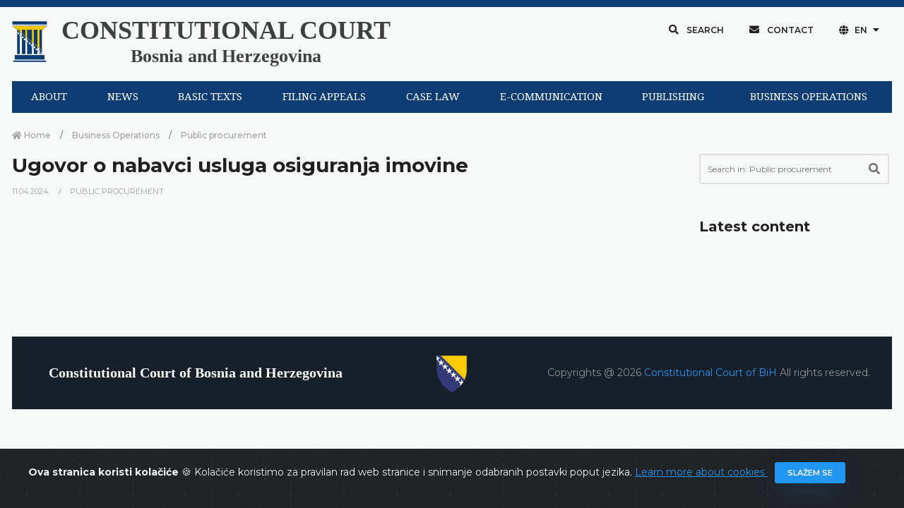

--- FILE ---
content_type: text/html; charset=UTF-8
request_url: https://www.ustavnisud.ba/en/ugovor-o-nabavci-usluga-osiguranja-imovine?force_locale=true
body_size: 6395
content:
<!doctype html>
<html lang="en">
<head>
    <meta charset="UTF-8">
<meta name="viewport" content="width=device-width, initial-scale=1.0, shrink-to-fit=no">
<meta http-equiv="X-UA-Compatible" content="ie=edge">
<meta name="robots" content="index, follow">
<link rel="shortcut icon" href="/fe/images/favicon/favicon.png" type="image/x-icon">
<link rel="icon" href="/fe/images/favicon/favicon.png" type="image/x-icon">
<meta name="csrf-token" content="N8aBHNEwMDJGObhToMolQaWsoHQAVzR7bN6Rs603">
    <title>
    Constitutional court of Bosnia and Herzegovina | Ugovor o nabavci usluga osiguranja imovine
</title>

<link rel="icon" type="image/png" href="/uploads/images/logo-ustavni-sud-bih_1610461228.png">
<meta name="description" content="Constitutional court of Bosnia and Herzegovina, decisions, reports">

<meta property="og:type" content="article">
<meta property="og:title" content="Constitutional court of Bosnia and Herzegovina | Ugovor o nabavci usluga osiguranja imovine">
<meta property="og:description" content="Constitutional court of Bosnia and Herzegovina, decisions, reports">
<meta property="og:image" content="https://www.ustavnisud.ba/cms/img/innotech.png">
<meta property="og:url" content="https://www.ustavnisud.ba/en/ugovor-o-nabavci-usluga-osiguranja-imovine">
<meta property="og:site_name" content="Constitutional court of Bosnia and Herzegovina">

<meta name="twitter:title" content="Constitutional court of Bosnia and Herzegovina | Ugovor o nabavci usluga osiguranja imovine">
<meta name="twitter:description" content="Constitutional court of Bosnia and Herzegovina, decisions, reports">
<meta name="twitter:image" content="https://www.ustavnisud.ba/cms/img/innotech.png">
        <link rel="stylesheet" href="/fe/css/bootstrap.min.css">
<link rel="stylesheet" href="/fe/vendor/owl-slider/assets/owl.carousel.css">
<link rel="stylesheet" href="/fe/vendor/owl-slider/assets/owl.theme.default.css">
<link rel="stylesheet" href="/fe/vendor/magnific-popup/magnific-popup.css">
<link rel="stylesheet" href="/fe/css/all.min.css">
<link rel="stylesheet" href="/fe/css/animate.min.css">
<link rel="stylesheet" href="/fe/css/jquery.fancybox.min.css">
<link rel="stylesheet" href="/fe/css/owl.carousel.min.css">
<link rel="stylesheet" href="/fe/css/owl.theme.default.min.css">
<link rel="stylesheet" href="/fe/css/style.min.css">
<link href="https://fonts.googleapis.com/css?family=Montserrat:100,100i,200,200i,300,300i,400,400i,500,500i,600,600i,700,700i,800,800i,900,900i&amp;subset=latin-ext" rel="stylesheet">
<link href="https://fonts.googleapis.com/css?family=Playfair+Display:400,400i,700,700i,900,900i&amp;subset=latin-ext" rel="stylesheet">
<link rel="stylesheet" type="text/css" href="//fonts.googleapis.com/css?family=Droid+Serif"/>
<link rel="stylesheet" type="text/css" href="//fonts.googleapis.com/css?family=Droid+Sans"/>
<link rel="stylesheet" type="text/css" href="//fonts.googleapis.com/css?family=Open+Sans"/>

<link rel="stylesheet" href="/cms/vendors/dropzone/dropzone.min.css">
<link rel="stylesheet" href="/cms/vendors/dropzone/dropzone_custom.min.css">
<link rel="stylesheet" href="/fe/css/custom.css">

    </head>
<!-- Google tag (gtag.js) -->
<script async src="https://www.googletagmanager.com/gtag/js?id=G-61M5YSVGLK"></script>
<script>
  window.dataLayer = window.dataLayer || [];
  function gtag(){dataLayer.push(arguments);}
  gtag('js', new Date());

  gtag('config', 'G-61M5YSVGLK');
</script>
<body>

<div class="preloader-container">
    <div class="preloader-wrapper">
        <div class="preloader-border"></div>
        <div class="preloader-line-mask">
            <div class="preloader-line"></div>
        </div>
    </div>
</div>


<script>
        window.fbAsyncInit = function() {
            FB.init({
                appId      : '243175490492415',
                cookie     : true,
                xfbml      : true,
                version    : 'v9.0'
            });

            FB.AppEvents.logPageView();

        };

        (function(d, s, id){
            var js, fjs = d.getElementsByTagName(s)[0];
            if (d.getElementById(id)) {return;}
            js = d.createElement(s); js.id = id;
            js.src = "https://connect.facebook.net/en_US/sdk.js";
            fjs.parentNode.insertBefore(js, fjs);
        }(document, 'script', 'facebook-jssdk'));
    </script>
<div class="alert alert-dismissible text-center cookiealert" role="alert">
    <div class="cookiealert-container">
        <b>
            Ova stranica koristi kolačiće        </b>
        &#x1F36A;
        Kolačiće koristimo za pravilan rad web stranice i snimanje odabranih postavki poput jezika.        <a href="javascript:void(0)" target="_blank">
            Learn more about cookies        </a>

        <button type="button" class="btn btn-primary btn-sm acceptcookies" aria-label="Close">
            Slažem se        </button>
    </div>
</div>


    <div class="header">

    <div class="top-bar">

        <div class="container">

            <!--Logo-->

            <div class="row align-items-center">

                <div class="col-lg-6 d-lg-flex text-white-75 text-center text-lg-left py-3 py-lg-0">
                    <div class="logo" data-mobile-logo="/uploads/images/logo_1610616892.png" data-sticky-logo="/uploads/images/logo_1610616892.png">
                        <a href="https://www.ustavnisud.ba/en/home">
                            <img src="/uploads/images/logo_1610616892.png" alt="logo-ustavni-sud-bih"/>
                        </a>
                    </div>
                    <div class="logo-text">
                        <a href="https://www.ustavnisud.ba/en/home" class="text-black-75 text-center">
                            <p class="logo-text-0">CONSTITUTIONAL COURT</p>
                            <p class="logo-text-1">Bosnia and Herzegovina</p>
                        </a>
                    </div>
                </div>

                <div class="col-lg-6 d-flex align-items-center justify-content-center justify-content-lg-end top-bar-nav">
                    <button type="button" class="btn btn-top shadow-none rounded-0 px-3 mb-0" data-toggle="modal" data-target="#modalSearch">
                        <i class="fas fa-search"></i>
                        Search                    </button>
                    <button type="button" class="btn btn-top shadow-none rounded-0 px-3 mb-0" onclick="window.location.href='/en/contact3'">
                        <i class="fas fa-envelope"></i>
                        Contact                    </button>
                    <div class="dropdown">
                        <button type="button" class="btn btn-top dropdown-toggle shadow-none rounded-0 px-3 mb-0"
                                id="dropdownMenuButton" data-toggle="dropdown" aria-haspopup="true" aria-expanded="false">
                            <i class="fas fa-globe"></i>
                            EN
                        </button>
                                                <div class="dropdown-menu" aria-labelledby="dropdownMenuButton">
                                                            <a class="dropdown-item" href="/bs/ugovor-o-nabavci-usluga-osiguranja-imovine?force_locale=true">
                                    Bosanski
                                </a>
                                                            <a class="dropdown-item" href="/hr/ugovor-o-nabavi-usluga-osiguranja-imovine-2385?force_locale=true">
                                    Hrvatski
                                </a>
                                                            <a class="dropdown-item" href="/sr/ugovor-o-nabavci-usluga-osiguranja-imovine?force_locale=true">
                                    Српски
                                </a>
                                                            <a class="dropdown-item" href="/en/ugovor-o-nabavci-usluga-osiguranja-imovine?force_locale=true">
                                    English
                                </a>
                                                    </div>
                    </div>

                    <button type="button" class="d-none btn btn-top shadow-none rounded-0 px-3 mb-0" data-toggle="modal" data-target="#modalInfo">
                        Odabir jezika
                    </button>

                </div>
            </div>

        </div>
    </div>

</div>

<div class="navigation">

    <div class="container" style="background-color: #F7F9F9;">

        <div id="navigation-bar" class="navik-header home-header header-shadow">

            <div class="container">

                <div class="navik-header-container">

                    <div class="mobile-nav">

                    </div>

                    <!-- Burger menu -->
                    <div class="burger-menu">
                        <div class="line-menu line-half first-line"></div>
                        <div class="line-menu"></div>
                        <div class="line-menu line-half last-line"></div>
                    </div>

                    <!--Navigation menu-->
                    <nav class="navik-menu menu-hover-3">
                                                <ul>
                                                            <li>
                                    <a href="/en/about">
                                        ABOUT
                                    </a>
                                    <ul>
                                                                                    <li>
                                                <a href="/en/about">
                                                    About
                                                </a>
                                            </li>
                                                                                    <li>
                                                <a href="/en/composition">
                                                    Composition
                                                </a>
                                            </li>
                                                                                    <li>
                                                <a href="/en/former-judges">
                                                    Former judges
                                                </a>
                                            </li>
                                                                                    <li>
                                                <a href="/en/jurisdiction">
                                                    Jurisdiction
                                                </a>
                                            </li>
                                                                                    <li>
                                                <a href="/en/cooperation">
                                                    Cooperation
                                                </a>
                                            </li>
                                                                                    <li>
                                                <a href="https://youtu.be/dsW36eW5mu8">
                                                    Informative video
                                                </a>
                                            </li>
                                                                            </ul>
                                </li>
                                                            <li>
                                    <a href="/en/sessions">
                                        NEWS
                                    </a>
                                    <ul>
                                                                                    <li>
                                                <a href="/en/sessions">
                                                    Sessions
                                                </a>
                                            </li>
                                                                                    <li>
                                                <a href="/en/events">
                                                    Events
                                                </a>
                                            </li>
                                                                            </ul>
                                </li>
                                                            <li>
                                    <a href="/en/constitution-of-bosnia-and-hercegovina">
                                        BASIC TEXTS
                                    </a>
                                    <ul>
                                                                                    <li>
                                                <a href="/en/constitution-of-bosnia-and-hercegovina">
                                                    Constitution
                                                </a>
                                            </li>
                                                                                    <li>
                                                <a href="/en/european-convention-on-human-rights">
                                                    European Convention
                                                </a>
                                            </li>
                                                                                    <li>
                                                <a href="/en/rules-of-court">
                                                    Rules of Court
                                                </a>
                                            </li>
                                                                                    <li>
                                                <a href="/en/other-texts">
                                                    Other texts
                                                </a>
                                            </li>
                                                                            </ul>
                                </li>
                                                            <li>
                                    <a href="/en/appeal-form-219">
                                        FILING APPEALS
                                    </a>
                                    <ul>
                                                                                    <li>
                                                <a href="/en/important-notice-62">
                                                    Important notice
                                                </a>
                                            </li>
                                                                                    <li>
                                                <a href="/en/appeal-form-219">
                                                    Appeal Forms
                                                </a>
                                            </li>
                                                                                    <li>
                                                <a href="/en/frequently-asked-questions">
                                                    Frequently asked questions
                                                </a>
                                            </li>
                                                                            </ul>
                                </li>
                                                            <li>
                                    <a href="/en/decisions">
                                        CASE LAW
                                    </a>
                                    <ul>
                                                                                    <li>
                                                <a href="/en/decisions">
                                                    Decision search
                                                </a>
                                            </li>
                                                                                    <li>
                                                <a href="/en/decisions?fp=1&amp;sp=DatumDesc&amp;submit=1">
                                                    Recent decisions
                                                </a>
                                            </li>
                                                                                    <li>
                                                <a href="/en/case-law">
                                                    Digest of the Case Law of the CCBH
                                                </a>
                                            </li>
                                                                                    <li>
                                                <a href="/en/on-requests-for-abstract-review-of-constitutionality">
                                                    Abstract review of constitutionality
                                                </a>
                                            </li>
                                                                                    <li>
                                                <a href="/en/enforcement-of-decisions-2483">
                                                    Enforcement of Decisions
                                                </a>
                                            </li>
                                                                                    <li>
                                                <a href="/en/digest-of-the-case-law-of-the-ecthr">
                                                    Digest of the Case Law of the ECtHR
                                                </a>
                                            </li>
                                                                                    <li>
                                                <a href="/en/faq">
                                                    Questions and suggestions
                                                </a>
                                            </li>
                                                                            </ul>
                                </li>
                                                            <li>
                                    <a href="/en/electronic-communication-1830">
                                        E-COMMUNICATION
                                    </a>
                                    <ul>
                                                                                    <li>
                                                <a href="/en/electronic-communication-1830">
                                                    Electronic communication
                                                </a>
                                            </li>
                                                                                    <li>
                                                <a href="/en/showLoginForm">
                                                    Login
                                                </a>
                                            </li>
                                                                            </ul>
                                </li>
                                                            <li>
                                    <a href="/en/publishing">
                                        PUBLISHING
                                    </a>
                                    <ul>
                                                                                    <li>
                                                <a href="/en/publishing">
                                                    Publishing
                                                </a>
                                            </li>
                                                                                    <li>
                                                <a href="/en/library">
                                                    Library
                                                </a>
                                            </li>
                                                                            </ul>
                                </li>
                                                            <li>
                                    <a href="/en/strategic-planning">
                                        BUSINESS OPERATIONS
                                    </a>
                                    <ul>
                                                                                    <li>
                                                <a href="/en/strategic-planning">
                                                    Strategic planning
                                                </a>
                                            </li>
                                                                                    <li>
                                                <a href="/en/reports">
                                                    Reports
                                                </a>
                                            </li>
                                                                                    <li>
                                                <a href="/en/right-of-access-to-information">
                                                    Right of Access to Information
                                                </a>
                                            </li>
                                                                                    <li>
                                                <a href="/en/vacancies">
                                                    Vacancies
                                                </a>
                                            </li>
                                                                                    <li>
                                                <a href="/en/public-procurement">
                                                    Public procurement
                                                </a>
                                            </li>
                                                                                    <li>
                                                <a href="/en/reporting-on-irregularities">
                                                    Reporting on irregularities
                                                </a>
                                            </li>
                                                                                    <li>
                                                <a href="/en/other-documents">
                                                    Other documents
                                                </a>
                                            </li>
                                                                            </ul>
                                </li>
                                                    </ul>
                    </nav>
                </div>

            </div>
        </div>
    </div>

</div>

<div class="main-content py-0">
    
    <div class="section pb-5">
        <div class="container">
            <div class="row pb-5">
                <div class="col-md-9">
                    <div data-height="6px" style="height: 6px;"></div>

                    <nav aria-label="breadcrumb">
                        <ol class="breadcrumb mb-0 pl-0">
                            <li class="breadcrumb-item">
                                <a href="https://www.ustavnisud.ba/en/home">
                                    <i class="fas fa-home"></i>
                                    Home                                </a>
                            </li>
                                                                                        <li class="breadcrumb-item">
                                    <a href="/en/poslovanje">
                                        Business Operations
                                    </a>
                                </li>
                                                        <li class="breadcrumb-item active" aria-current="page">
                                <a href="/en/public-procurement">
                                    Public procurement
                                </a>
                            </li>
                        </ol>
                    </nav>
                    <div class="pr-xl-3 pb-5 pb-lg-0 mb-5 mb-lg-0">
                        <h3 class="font-weight-700">
                            Ugovor o nabavci usluga osiguranja imovine
                        </h3>

                        
                        <ul class="meta-entry mb-3">
                                                            <li class="meta-entry-item">
                                    <a href="javascript: return;">
                                        11.04.2024.
                                    </a>
                                </li>
                                                        <li class="meta-entry-item">
                                <a href="/en/public-procurement">
                                    Public procurement
                                </a>
                            </li>
                        </ul>

                        <div class="mb-5 article-content">
                            <div class="row">
    </div>
                        </div>

                        
                        
                                            </div>
                </div>

                <div class="col-md-3">
                    <div class="sidebar pl-xl-3">
            <div class="widget search-widget mb-5">
            <form class="my-2 my-lg-0" method="GET" action="/en/search">
                                    <input type="hidden" name="any_collection_id" value="47">
                
                <div class="pr-lg-1">
                    <div class="input-group input-group-lg mb-4">
                        <div class="input-group-inner">
                            <input type="search" name="q" value="" class="form-control form-control-sb" placeholder="Search in: Public procurement" required>
                            <div class="input-group-prepend">
                                <button type="submit" class="button-sb">
                                    <span class="input-group-text input-group-icon input-sb">
                                        <i class="fas fa-search"></i>
                                    </span>
                                </button>
                            </div>
                            <div class="input-focus-bg"></div>
                        </div>
                    </div>
                </div>
            </form>
        </div>
    
    

    
            <div class="widget mb-5">
            <h5 class="widget-title ml-0 section-title-3 font-weight-700 text-left">
                Latest content            </h5>

            
            
                    </div>
    
    </div>
                </div>
            </div>
        </div>
    </div>

    <div class="section">

    <div class="container full-width-sm bg-light">

        <div class="bg-viridian-500 text-white-50">

            <div class="py-4">
                <div class="container">
                    <div class="row align-items-center">

                        <div class="col-lg-5 mb-2 mb-lg-0">

                            <div class="widget">

                                <div class="footer-logo d-flex justify-content-center">

                                    <div class="logo-footer-text text-center">
                                        <a href="https://www.ustavnisud.ba/en/home" class="text-white">
                                            <p class="logo-footer-text-0" style="font-size: 20px">
                                                Constitutional Court of Bosnia and Herzegovina                                            </p>
                                        </a>
                                    </div>

                                </div>

                            </div>

                        </div>


                        <div class="col-lg-2 text-center text-lg-center mb-2 mb-lg-0 d-flex justify-content-center">
                            <a href="https://www.ustavnisud.ba/en/home">
                                <img class="img-fluid d-flex justify-content-center" src="/uploads/images/grb-bih_1610461239.png" alt="logo" data-width="50px">
                            </a>
                        </div>

                        <div class="col-lg-5 text-center text-lg-center mb-2 mb-lg-0">
                            Copyrights @&nbsp;2026
                            <a href="https://www.ustavnisud.ba/en/home">
                                Constitutional Court of BiH                            </a>
                            All rights reserved.                        </div>

                    </div>

                </div>
            </div>
        </div>
    </div>

</div>

</div>


<div class="modal fade" id="modalSearch" tabindex="-1" role="dialog" aria-hidden="true">
    <div class="modal-dialog modal-lg modal-dialog-centered" role="document">
        <div class="modal-content rounded-xl bg-transparent bg-image" data-img-src="/uploads/images/contact-box_1609768598.jpg">
            <div class="modal-body p-0">

                <button type="button" class="close close-white" data-dismiss="modal" aria-label="Close">
                    <span aria-hidden="true"></span>
                </button>

                <div class="px-4 px-md-5 py-5">
                    <div class="px-lg-2 py-3 py-md-4">

                        <div class="icon-info-1 mb-3">
                            <div class="icon-element text-white pt-1">
                            </div>
                            <div class="icon-info-text pl-1">
                                <h4 class="mb-1 font-weight-700 text-white">
                                    Search                                </h4>
                            </div>
                        </div>

                        <form class="form-light-2" method="GET" action="/en/search">

                            <div class="form-row">

                                <div class="col-lg-12">

                                    <div class="pr-lg-1">
                                        <div class="input-group input-group-lg input-group-round mb-4">
                                            <div class="input-group-inner">
                                                <div class="input-group-prepend">
                                                    <span class="input-group-text input-group-icon" id="modalFormName"><i class="fas fa-search"></i></span>
                                                </div>
                                                <input type="search" name="q" value="" class="form-control form-control-lg"
                                                       aria-label="Sizing example input" aria-describedby="modalFormName"
                                                       placeholder="Enter search term">
                                                <div class="input-focus-bg"></div>
                                            </div>
                                        </div>
                                    </div>
                                </div>

                                <div class="w-100"></div>

                                <div class="col-12">
                                    <button type="submit" class="btn btn-lg btn-round btn-indigo btn-block btn-gray-shadow mb-2">
                                        Search                                    </button>
                                </div>

                            </div>

                        </form>

                    </div>
                </div>

            </div>
        </div>
    </div>
</div>
<div class="modal fade" id="modalSubscribe" tabindex="-1" role="dialog" style="display: none;" aria-hidden="true">
    <div class="modal-dialog modal-lg modal-dialog-centered" role="document">
        <div class="modal-content rounded-xl bg-transparent bg-image" data-img-src="/fe/images/modal-subscribe-bg.jpg" style="background-image: url('/fe/images/modal-subscribe-bg.jpg');">
            <div class="modal-body p-0">
                <button type="button" class="close close-white" data-dismiss="modal" aria-label="Close">
                    <span aria-hidden="true"></span>
                </button>

                <div class="px-4 px-md-5 py-5">
                    <div class="px-lg-2 py-4 py-md-5">
                        <div class="row">
                            <div class="col-lg-10 offset-lg-1">
                                <div class="px-lg-5">
                                    <h2 class="section-title-4 title-light-1 text-center font-weight-700 line-height-sm pb-3 mb-4">
                                        Sign up to our newsletter and get preferred content delivered to your inbox                                        <div class="title-divider-round"></div>
                                    </h2>

                                    <form class="form-light-2" action="https://www.ustavnisud.ba/en/newsletter/subscribe" method="POST">
                                        <input type="hidden" name="_token" value="N8aBHNEwMDJGObhToMolQaWsoHQAVzR7bN6Rs603">
                                        <div class="input-group input-group-lg input-group-round mb-2">
                                            <div class="input-group-inner">
                                                <input type="email" name="email" class="form-control form-control-lg" placeholder="Your e-mail address" aria-label="Your e-mail address" aria-describedby="modalSubscribe">
                                                <div class="input-group-append">
                                                    <button class="btn btn-round btn-indigo mb-0 shadow-none" type="submit" id="modalSubscribe">
                                                        Sign up                                                    </button>
                                                </div>
                                                <div class="input-focus-bg"></div>
                                            </div>
                                        </div>

                                        <small id="emailHelp" class="form-text text-center text-white-75 mt-3">
                                            Your email will not be shared with any outside organisations or individuals.                                        </small>
                                    </form>
                                </div>
                            </div>
                        </div>
                    </div>
                </div>
            </div>
        </div>
    </div>
</div>
<div class="modal fade" id="modalInfo" tabindex="-1" role="dialog" aria-hidden="true">
    <div class="modal-dialog modal-xl modal-dialog-centered" role="document">
        <div class="modal-content rounded-xl">
            <div class="modal-body p-0">

                <button type="button" class="close" data-dismiss="modal" aria-label="Close">
                    <span aria-hidden="true"></span>
                </button>

                <div class="row no-gutters">

                    <div class="col-lg-6 d-none d-lg-block bg-image" data-img-src="/uploads/images/zgrada-suda_1609761272.JPG"></div>

                    <div class="col-lg-6">
                        <div class="px-4 px-md-5 px-lg-4 px-xl-5 py-5 bg-light">
                            <div class="px-3 px-xl-5 py-4 py-xl-5">

                                <div class="logo text-center" data-mobile-logo="/uploads/images/logo_1610616892.png" data-sticky-logo="/uploads/images/logo_1610616892.png">
                                    <a href="https://www.ustavnisud.ba/en/home">
                                        <img src="/uploads/images/logo_1610616892.png" alt="logo-ustavni-sud-bih"/>
                                    </a>
                                </div>
                                <div class="logo-text text-center">
                                    <a href="https://www.ustavnisud.ba/en/home" class="text-black-75">
                                        <p class="logo-text-0">USTAVNI SUD</p>
                                        <p class="logo-text-1">Bosne i Hercegovine</p>
                                    </a>
                                </div>

                                <div class="pb-5"></div>

                                <h6 class="lng-pu-title text-center">
                                    Jezik / Jезик / Language                                </h6>

                                <div class="pb-5"></div>

                                <form action="https://www.ustavnisud.ba/setUserLocale" method="GET">
                                    <fieldset class="form-group">
                                        <div class="row">
                                            
                                                                                            <div class="col-sm-12 text-center">
                                                    <div>
                                                        <label class="form-check-label text-center" for="user_locale_bs">
                                                            <input type="radio" name="user_locale" id="user_locale_bs" value="bs" required>
                                                        Bosanski</label>
                                                    </div>
                                                </div>
                                                                                            <div class="col-sm-12 text-center">
                                                    <div>
                                                        <label class="form-check-label text-center" for="user_locale_hr">
                                                            <input type="radio" name="user_locale" id="user_locale_hr" value="hr" required>
                                                        Hrvatski</label>
                                                    </div>
                                                </div>
                                                                                            <div class="col-sm-12 text-center">
                                                    <div>
                                                        <label class="form-check-label text-center" for="user_locale_sr">
                                                            <input type="radio" name="user_locale" id="user_locale_sr" value="sr" required>
                                                        Српски</label>
                                                    </div>
                                                </div>
                                                                                            <div class="col-sm-12 text-center">
                                                    <div>
                                                        <label class="form-check-label text-center" for="user_locale_en">
                                                            <input type="radio" name="user_locale" id="user_locale_en" value="en" required>
                                                        English</label>
                                                    </div>
                                                </div>
                                                                                    </div>
                                    </fieldset>

                                    <div class="form-group row pt-5">
                                        <div class="col-sm-12 text-center">
                                            <button type="submit" class="btn btn-indigo">
                                                Potvrdi / Потврди / Confirm                                            </button>
                                        </div>
                                    </div>
                                </form>
                            </div>
                        </div>
                    </div>
                </div>
            </div>
        </div>
    </div>
</div>
<!-- Go to top -->
<div class="go-to-top">
    <a href="#" class="rounded-circle"><i class="fas fa-chevron-up"></i></a>
</div>
<script src="/cms/js/pdfobject.min.js"></script>
<script src="https://cdnjs.cloudflare.com/ajax/libs/popper.js/1.12.9/umd/popper.min.js" integrity="sha384-ApNbgh9B+Y1QKtv3Rn7W3mgPxhU9K/ScQsAP7hUibX39j7fakFPskvXusvfa0b4Q" crossorigin="anonymous"></script>
<script src="https://code.jquery.com/jquery-3.5.1.min.js" integrity="sha256-9/aliU8dGd2tb6OSsuzixeV4y/faTqgFtohetphbbj0=" crossorigin="anonymous"></script>

<script src="/fe/vendor/owl-slider/owl.carousel.min.js"></script>
<script src="/fe/vendor/owl-slider/owl-thumbs.min.js"></script>
<script src="/fe/vendor/magnific-popup/jquery.magnific-popup.min.js"></script>
<script src="/fe/vendor/masonry/masonry.pkgd.min.js"></script>
<script src="/fe/vendor/bootstrap-notify/bootstrap-notify.min.js"></script>
<script src="/fe/js/bootstrap.bundle.min.js"></script>
<script src="/fe/js/navik.menu.js?v=2"></script>
<script src="/fe/js/imagesloaded.pkgd.min.js"></script>
<script src="/fe/js/jquery.fancybox.min.js"></script>
<script src="/fe/js/circle-progress.min.js"></script>
<script src="/fe/js/custom.js"></script>

    <script>
        $(document).ready(function () {
                    });
    </script>


    <script src="/cms/vendors/cookieAlert/cookiealert.js"></script>

<script defer src="https://static.cloudflareinsights.com/beacon.min.js/vcd15cbe7772f49c399c6a5babf22c1241717689176015" integrity="sha512-ZpsOmlRQV6y907TI0dKBHq9Md29nnaEIPlkf84rnaERnq6zvWvPUqr2ft8M1aS28oN72PdrCzSjY4U6VaAw1EQ==" data-cf-beacon='{"version":"2024.11.0","token":"06508a6eb4ac41cca224d85e0e8550d2","r":1,"server_timing":{"name":{"cfCacheStatus":true,"cfEdge":true,"cfExtPri":true,"cfL4":true,"cfOrigin":true,"cfSpeedBrain":true},"location_startswith":null}}' crossorigin="anonymous"></script>
</body>
</html>